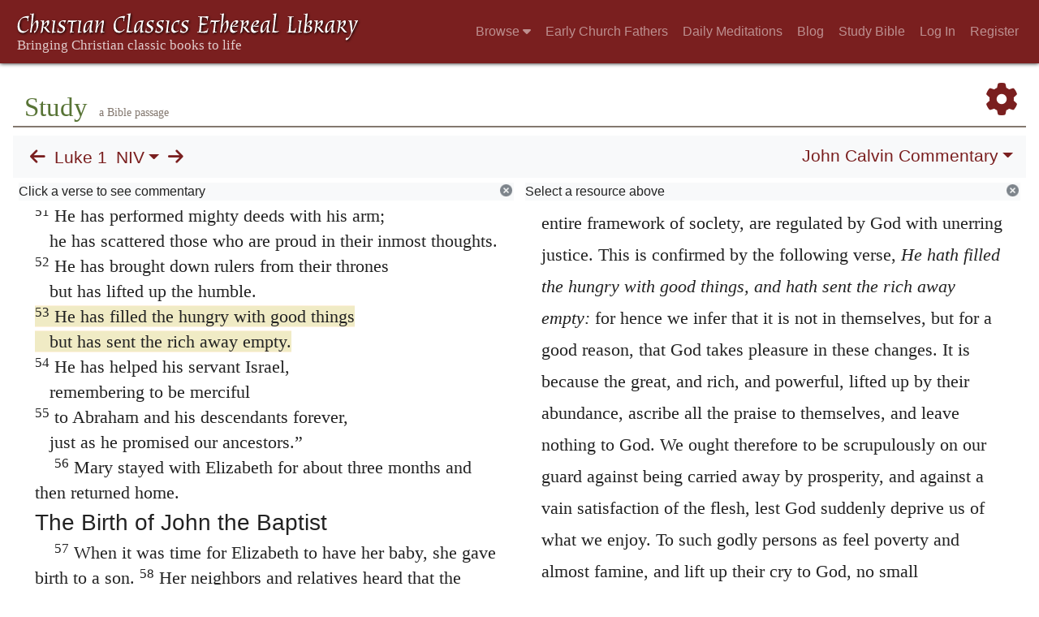

--- FILE ---
content_type: text/html; charset=UTF-8
request_url: https://www.ccel.org/study/Luke_1:53
body_size: 14502
content:
<!DOCTYPE html PUBLIC "-//W3C//DTD XHTML+RDFa 1.1//EN"
    "http://www.w3.org/MarkUp/DTD/xhtml-rdfa-2.dtd">
<html xmlns=   "http://www.w3.org/1999/xhtml"
      lang=    "en"
      xml:lang="en"
      xmlns:dc="http://purl.org/dc/terms/">
    <head>
        <meta http-equiv="Content-Type" content="text/html; charset=utf-8" />
        <meta name='uid'       value='0' />
        <meta name='uname'     value='[not logged in]' />
        <meta name='umail'     value='[none]' />
        <meta name='isAdmin'   value='0' />
        <meta name='debug'     value='0' />
        <meta name="csrf-token" content="CJ8XFtb3HBciQEI58hY2xuwGTWoQDM6puUzNuOdD" />
        <meta name="pageType"  value='' />
                
        <title>
           World Wide Study Bible Luke 1 -
        Christian Classics Ethereal Library
</title>


<meta charset="UTF-8" />
<meta http-equiv="content-type"
    content="application/xhtml+xml; charset=utf-8" />

<meta name="viewport" content="width=device-width, initial-scale=1.0" />

<link rel="search" type="application/opensearchdescription+xml"
    title="CCEL" href="/ccelsearch.xml" />

<link rel="shortcut icon" type="image/x-icon"
    href="/img/favicon.ico" />
<link rel="apple-touch-icon"
    href="https://ccel.org/img/apple-touch-icon.png" />
<link rel="apple-touch-icon" sizes="114x114"
    href="https://ccel.org/img/apple-touch-icon@2x.png" />
<link rel="apple-touch-icon" sizes="72x72"
    href="https://ccel.org/img/apple-touch-icon_ipad.png" />
<link rel="apple-touch-icon" sizes="144x144"
    href="https://ccel.org/img/apple-touch-icon_ipad@2x.png" />




<link rel="stylesheet" type="text/css" 
    href="https://ccel.org/css/wwsb-two-columns.css" />

<link rel="stylesheet" type="text/css" 
    href="https://ccel.org/css/wwsb.css" />

<link rel="stylesheet" type="text/css" 
    href="https://ccel.org/css/scripverse.css" />

<link rel="stylesheet" type="text/css" 
    href="https://ccel.org/css/superfish-wwsb.css" />

<link rel="stylesheet" type="text/css" 
    href="https://ccel.org/css/popup.css" />

<link rel="stylesheet" type="text/css" 
    href="https://maxcdn.bootstrapcdn.com/bootstrap/4.3.1/css/bootstrap.min.css" id="bootstrap_css"/>

<link rel="stylesheet" type="text/css" 
    href="https://cdn.jsdelivr.net/gh/gitbrent/bootstrap4-toggle@3.4.0/css/bootstrap4-toggle.min.css" />

<link rel="stylesheet" type="text/css" 
    href="https://ccel.org/css/chartist.css" />

<link rel="stylesheet" type="text/css" 
    href="https://ccel.org/css/style.css" />

<link rel="stylesheet" type="text/css" 
    href="https://ccel.org/css/books.css" />

<link rel="stylesheet" type="text/css" 
    href="https://ccel.org/css/responsive.css" />

<link rel="stylesheet" type="text/css" 
    href="https://ccel.org/css/layout.css" />

<link rel="stylesheet" type="text/css" 
    href="https://ccel.org/css/layout-popup.css" />

<link rel="stylesheet" type="text/css" 
    href="https://ccel.org/css/home.css" />

<link rel="stylesheet" type="text/css" 
    href="https://ccel.org/css/page-front.css" />

<link rel="stylesheet" type="text/css" 
    href="https://ccel.org/css/readmore.css" />

<link rel="stylesheet" type="text/css" 
    href="https://staticccel.org/fa/v6/css/all.css" />

<link rel="stylesheet" type="text/css" 
    href="https://ccel.org/css/mainMenuBar.css" />

<link rel="stylesheet" type="text/css" media="only print"
    href="https://ccel.org/css/print.css" />


<script type="text/javascript">
	// UserUtils::makeJSPrefs()
	preferences = {};  // User preferences

</script>

<!-- IMMEDIATE -->

<script type="text/javascript"
	src="https://ccel.org/js/libraries/jquery-versions/jquery-2.2.4.js"></script>
<!-- IMMEDIATE -->

<script type="text/javascript"
	src="https://ccel.org/js/libraries/jquery-mobile/jquery-mobile-configuration.js"></script>
<!-- IMMEDIATE -->

<script type="text/javascript"
	src="https://ccel.org/js/libraries/jquery-mobile/jquery.mobile-1.4.5.js"></script>
<!-- IMMEDIATE -->

<script type="text/javascript"
	src="https://ccel.org/js/libraries/jquery-ui/jquery-ui.js"></script>

<!-- ccel_issue_js(), 31 items. -->

<script type="text/javascript"
	src="https://cdnjs.cloudflare.com/ajax/libs/popper.js/1.14.7/umd/popper.min.js"></script>


<script type="text/javascript"
	src="https://ccel.org/js/parallax/parallax.js"></script>


<script type="text/javascript">
// ccelmodWWSBJSInit(): state info
	var leftVersion      = [
    3,
    "NIV",
    "KJV",
    "NIV"
];
	var rightVersion     = [
    3,
    "NIV",
    "KJV",
    "NIV"
];
	var activeCommentary = "1";
	var search           = "";
	var default_book     = "Matt";
	var menuBk           = "Luke";
	var menuCh           = 1;
	var book             = "Luke";
	var fromC            = 1;
	var fromV            = 0;
	var toC              = 1;
	var toV              = 999;
	var activeTab        = "commentary";
	var ccel_author      = "bible";
	var ccel_book        = "[3,\"NIV\",\"KJV\",\"NIV\"]";
	var ccel_section     = "\"Luke.1\"";
	var versions         = {
    "ASV": "American Standard Version",
    "DARBY": "Darby Translation",
    "KJV": "King James Version",
    "NIV": "New International Version",
    "WEB": "World English Bible",
    "YLT": "Young's Literal Translation",
    "HEOT": "Holy Bible: Hebrew Old Testament",
    "SBLGNT": "SBL Greek New Testament",
    "FRDARB": "French Darby Translation"
};
	var shortVersions    = [
    "KJV",
    "NIV",
    "HEOT",
    "SBLGNT"
];
	var version_locations = {
    "ASV": {
        "hasOT": true,
        "hasAP": false,
        "hasNT": true,
        "abbr": "ASV"
    },
    "DARBY": {
        "hasOT": true,
        "hasAP": false,
        "hasNT": true,
        "abbr": "DARBY"
    },
    "KJV": {
        "hasOT": true,
        "hasAP": true,
        "hasNT": true,
        "abbr": "KJV"
    },
    "NIV": {
        "hasOT": true,
        "hasAP": false,
        "hasNT": true,
        "abbr": "NIV"
    },
    "WEB": {
        "hasOT": true,
        "hasAP": false,
        "hasNT": true,
        "abbr": "WEB"
    },
    "YLT": {
        "hasOT": true,
        "hasAP": false,
        "hasNT": true,
        "abbr": "YLT"
    },
    "HEOT": {
        "hasOT": true,
        "hasAP": false,
        "hasNT": false,
        "abbr": "HEOT"
    },
    "SBLGNT": {
        "hasOT": false,
        "hasAP": false,
        "hasNT": true,
        "abbr": "SBLGNT"
    },
    "FRDARB": {
        "hasOT": true,
        "hasAP": false,
        "hasNT": true,
        "abbr": "FRDARB"
    }
};
	var commentaries     = {
    "1": "John Calvin",
    "2": "Matthew Henry",
    "3": "Matthew Henry (Concise)",
    "4": "Jamieson, Fausset, Brown"
};
	var resource_sort    = "author";
	var userText         = "false";
	// End ccelmodWWSBJSInit info

</script>


<script type="text/javascript"
	src="https://ccel.org/js/./FastClick.min.js"></script>


<script type="text/javascript"
	src="https://ccel.org/js/minify/popup.js"></script>


<script type="text/javascript"
	src="https://ccel.org/js/minify/toolbar.js"></script>


<script type="text/javascript"
	src="https://ccel.org/js/minify/wwsbBibleData.js"></script>


<script type="text/javascript"
	src="https://ccel.org/js/minify/wwsb.js"></script>


<script type="text/javascript"
	src="https://ccel.org/js/minify/ccel-book.js"></script>


<script type="text/javascript"
	src="https://ccel.org/js/minify/xlinker.js"></script>


<script type="text/javascript"
	src="https://ccel.org/js/libraries/jquery.localScroll-versions/jquery.localScroll-1.2.7/jquery.localscroll-min.js"></script>


<script type="text/javascript"
	src="https://ccel.org/js/libraries/jquery-ui-versions/jquery-ui-1.7.3/external/cookie/jquery.cookie.js"></script>


<script type="text/javascript"
	src="https://ccel.org/js/libraries/jquery-ui-versions/jquery-ui-1.7.3/ui/minified/ui.core.min.js"></script>


<script type="text/javascript"
	src="https://ccel.org/js/libraries/jquery-ui-versions/jquery-ui-1.7.3/ui/minified/ui.draggable.min.js"></script>


<script type="text/javascript"
	src="https://ccel.org/js/dru_themes_ccel2010/menu-width.js"></script>


<script type="text/javascript"
	src="https://ccel.org/js/dru_themes_ccel2010/jquery.xml_entities.js"></script>


<script type="text/javascript"
	src="https://maxcdn.bootstrapcdn.com/bootstrap/4.3.1/js/bootstrap.min.js"></script>


<script type="text/javascript"
	src="https://cdn.jsdelivr.net/gh/gitbrent/bootstrap4-toggle@3.4.0/js/bootstrap4-toggle.min.js"></script>


<script type="text/javascript">

          //console.log("setting jq144");
          jq144 = jQuery;
          // Setting the following breaks a lot....
          //jQuery.noConflict( true ); // Make jQuery stay out of global scope
          //$( function () { FastClick.attach(document.body) } );
        
</script>


<script type="text/javascript"
	src="https://ccel.org/js/minify/CCELStartup.js"></script>


<script type="text/javascript"
	src="https://ccel.org/js/minify/ccel-util.js"></script>


<script type="text/javascript"
	src="https://ccel.org/js/libraries/jquery.scrollTo/jquery.scrollTo-min.js"></script>


<script type="text/javascript"
	src="https://ccel.org/js/libraries/jquery.localScroll/jquery.localscroll-min.js"></script>


<script type="text/javascript"
	src="https://ccel.org/js/minify/ccel-book-shared.js"></script>


<script type="text/javascript"
	src="https://ccel.org/js/minify/home.js"></script>


<script type="text/javascript"
	src="https://ccel.org/js/minify/advanced_search.js"></script>


<script type="text/javascript"
	src="https://ccel.org/js/dev.js"></script>


<script type="text/javascript">
function initNote(t) { return true; }

</script>


<script type="text/javascript">
var annotate_url = 'https://ccel.org/annotate';
</script>


<script type="text/javascript"
	src="https://ccel.org/js/minify/drupalStuff.js"></script>


<script type="text/javascript"
	src="https://ccel.org/js/FastClick.min.js"></script>


<script src="https://www.google.com/recaptcha/api.js" async defer></script>

<script async src=
	"https://www.googletagmanager.com/gtag/js?id=UA-609536-1">
</script>
<!-- Global site tag (gtag.js) - Google Analytics -->
<script async src="https://www.googletagmanager.com/gtag/js?id=G-N8CECQX6CR"></script>
<script>
  window.dataLayer = window.dataLayer || [];
  function gtag(){dataLayer.push(arguments);}
  gtag('js', new Date());

  gtag('config', 'G-N8CECQX6CR');
</script>
<script>
	window.dataLayer = window.dataLayer || [];
	function gtag()
	{
		dataLayer.push( arguments );
	}
	gtag( 'js', new Date() );
	gtag( 'config', 'UA-609536-1' );
</script>
<script type="text/javascript">
    $(function()
    {
        if ($.fn.superfish !== undefined)
        {
            $('#nav-top > ul').superfish({ dropShadows: false });
            /* Disable the CSS :hover-based menu */
            $('body').removeClass('no-superfish');
        }

        
        /* unhide elements requiring JS to run. */
        $('.noscript-hide').removeClass('noscript-hide');
    });   
</script>

<script type="text/javascript">
    /*alert("Doing ajaxSetup: " +
            $('meta[name="csrf-token"]').attr('content')); */
    setTimeout( function() {
	        $.ajaxSetup({
	        headers: {
	            'X-CSRF-TOKEN': $('meta[name="csrf-token"]').attr('content')
	        }});
        }, 1000 );
</script>

    </head>

    <body class="	 body 
	notes-style-
" onload="javascript:CCELStartup();">
        <div id="fatness">
            <div id="main-content">
                                <nav class="mainMenuBar navbar navbar-expand-lg navbar-dark bg-ccel-red fixed-top hideOnLoad">
  <a class="navbar-brand" href="https://ccel.org">
    <img id="banner-site-name" src="https://ccel.org/img/logo.svg" alt="Christian Classics Ethereal Library"/>
  </a>
  <button class="navbar-toggler" type="button" data-toggle="collapse" data-target="#navbarsMain" aria-controls="navbarsMain" aria-expanded="false" aria-label="Toggle navigation">
    <span class="navbar-toggler-icon"></span>
  </button>

  <div class="collapse navbar-collapse" id="navbarsMain">
    <ul class="navbar-nav ml-auto d-inline-flex flex-wrap flex-row">
      <li class="nav-item dropdown active">
        <button class="btn btn-sm caret-off dropdown-toggle pl-0 pr-0" type="button" data-toggle="collapse"
            data-target="#dd_browse" aria-haspopup="true" aria-expanded="false">
          <a class="nav-link prevent-default" href="#">Browse <i class="fas fa-caret-down"></i></a>
        </button>
        <div id="dd_browse" class="dropdown-menu click-collapse collapse position-absolute bg-secondary">
          <a class='dropdown-item' href="/index/title/A">Titles</a>
<a class='dropdown-item' href="/index/author/A">Authors</a>
<a class='dropdown-item' href="/index/language">Language</a>
<a class='dropdown-item' href="/index/genre">Genre</a>
<a class='dropdown-item' href="/index/topic">Topic</a>
<a class='dropdown-item' href="/index/format">Format</a>
        </div>
      </li>
      <li class="nav-item dropdown active">
        <button class="btn btn-sm pl-0 pr-0" type="button">
          <a class="nav-link" href="/fathers">Early Church Fathers</a>
        </button>
      </li>
      <li class="nav-item dropdown active">
        <button class="btn btn-sm pl-0 pr-0" type="button">
          <a class="nav-link" href="/meditate">Daily Meditations</a>
        </button>
      </li>
      <li class="nav-item dropdown active">
        <button class="btn btn-sm pl-0 pr-0" type="button">
          <a class="nav-link" href="https://life.ccel.org">Blog</a>
        </button>
      </li>
      <li class="nav-item dropdown active">
        <button class="btn btn-sm pl-0 pr-0" type="button">
          <a class="nav-link" href="/study">Study Bible</a>
        </button>
      </li>
          <li class="nav-item"><button class="btn btn-sm pl-0 pr-0"><a class="nav-link" href="/login">Log In</a></button></li>
      <li class="nav-item"><button class="btn btn-sm pl-0 pr-0"><a class="nav-link" href="/register">Register</a></button></li>
        </ul>
  </div>
</nav>
                                        <div><p class="shrinkOnLoad mb-4 pb-5">&nbsp;</p></div>
                                                    <div id="main" role="main" class="container pl-3 pr-3">
                    
                    <div id="content">
                        
                        
                        
                            <div class="landingpage-heading landingpage-study">
        <h1 class="landingpage-title hideOnLoad">Study</h1>
                    <p class="landingpage-quip hideOnLoad"> a Bible passage</p>
                <a id="wwsb-pref" title="Preferences" href="#"
            onclick="javascript:return false;"
            class="wwsb-menu-activator wwsb-menu-activator-alignleft">
            <span class="fas fa-cog"></span>
        </a>
    </div>

    <div id="content-blocks">
        <nav id="studyControls" class="navbar navbar-expand-lg navbar-light bg-light">
                            <td>
                                    <div id="StudyNavBarMain"
     class="nav scripture-top controllinks clear-block">

    <a id="previous" href="https://ccel.org/study/Mark_16?width2=-1"
        class="scripRef controllink">
        <span class="fas fa-arrow-left"></span>
    </a>

    <div id="wwsb-scripture-passage">
        <a href="#" data-toggle="popover" data-html="true" data-placement="bottom"
            title=""
            data-content='<div id="menu-passage">
    <div class="d-flex flex-row">
        <a id="menu-passage-previous" class="mobarrow" href="https://ccel.org/study/Mark_16?width2=-1">
            <span class="fas fa-arrow-left"></span>
        </a>
        <div>
            <li class="nav-link dropdown p-0"  id="menu-passage"><a id="menu_menu-passage" class="nav-link dropdown-toggle p-0" href="#" data-toggle="dropdown" data-flip="false"><span id="current-book">Luke</span></a><ul class="dropdown-menu bg-secondary"><li class="nav-link dropdown-item dropdown-submenu"><a class="dropdown-toggle text-light" data-toggle="dropdown" data-flip="false" href="#">Old Testament</a><ul id="dd_submenu_OTBooksInfo" class="dropdown-menu bg-secondary"><li class="nav-link dropdown-item"><a class="text-light" href="#"  onclick="bookSelect(&amp;quot;Gen&amp;quot;)">Genesis</a></li><li class="nav-link dropdown-item"><a class="text-light" href="#"  onclick="bookSelect(&amp;quot;Exod&amp;quot;)">Exodus</a></li><li class="nav-link dropdown-item"><a class="text-light" href="#"  onclick="bookSelect(&amp;quot;Lev&amp;quot;)">Leviticus</a></li><li class="nav-link dropdown-item"><a class="text-light" href="#"  onclick="bookSelect(&amp;quot;Num&amp;quot;)">Numbers</a></li><li class="nav-link dropdown-item"><a class="text-light" href="#"  onclick="bookSelect(&amp;quot;Deut&amp;quot;)">Deuteronomy</a></li><li class="nav-link dropdown-item"><a class="text-light" href="#"  onclick="bookSelect(&amp;quot;Josh&amp;quot;)">Joshua</a></li><li class="nav-link dropdown-item"><a class="text-light" href="#"  onclick="bookSelect(&amp;quot;Judg&amp;quot;)">Judges</a></li><li class="nav-link dropdown-item"><a class="text-light" href="#"  onclick="bookSelect(&amp;quot;Ruth&amp;quot;)">Ruth</a></li><li class="nav-link dropdown-item"><a class="text-light" href="#"  onclick="bookSelect(&amp;quot;1Sam&amp;quot;)">1 Samuel</a></li><li class="nav-link dropdown-item"><a class="text-light" href="#"  onclick="bookSelect(&amp;quot;2Sam&amp;quot;)">2 Samuel</a></li><li class="nav-link dropdown-item"><a class="text-light" href="#"  onclick="bookSelect(&amp;quot;1Kgs&amp;quot;)">1 Kings</a></li><li class="nav-link dropdown-item"><a class="text-light" href="#"  onclick="bookSelect(&amp;quot;2Kgs&amp;quot;)">2 Kings</a></li><li class="nav-link dropdown-item"><a class="text-light" href="#"  onclick="bookSelect(&amp;quot;1Chr&amp;quot;)">1 Chronicles</a></li><li class="nav-link dropdown-item"><a class="text-light" href="#"  onclick="bookSelect(&amp;quot;2Chr&amp;quot;)">2 Chronicles</a></li><li class="nav-link dropdown-item"><a class="text-light" href="#"  onclick="bookSelect(&amp;quot;Ezra&amp;quot;)">Ezra</a></li><li class="nav-link dropdown-item"><a class="text-light" href="#"  onclick="bookSelect(&amp;quot;Neh&amp;quot;)">Nehemiah</a></li><li class="nav-link dropdown-item"><a class="text-light" href="#"  onclick="bookSelect(&amp;quot;Esth&amp;quot;)">Esther</a></li><li class="nav-link dropdown-item"><a class="text-light" href="#"  onclick="bookSelect(&amp;quot;Job&amp;quot;)">Job</a></li><li class="nav-link dropdown-item"><a class="text-light" href="#"  onclick="bookSelect(&amp;quot;Ps&amp;quot;)">Psalms</a></li><li class="nav-link dropdown-item"><a class="text-light" href="#"  onclick="bookSelect(&amp;quot;Prov&amp;quot;)">Proverbs</a></li><li class="nav-link dropdown-item"><a class="text-light" href="#"  onclick="bookSelect(&amp;quot;Eccl&amp;quot;)">Ecclesiastes</a></li><li class="nav-link dropdown-item"><a class="text-light" href="#"  onclick="bookSelect(&amp;quot;Song&amp;quot;)">Song of Solomon</a></li><li class="nav-link dropdown-item"><a class="text-light" href="#"  onclick="bookSelect(&amp;quot;Isa&amp;quot;)">Isaiah</a></li><li class="nav-link dropdown-item"><a class="text-light" href="#"  onclick="bookSelect(&amp;quot;Jer&amp;quot;)">Jeremiah</a></li><li class="nav-link dropdown-item"><a class="text-light" href="#"  onclick="bookSelect(&amp;quot;Lam&amp;quot;)">Lamentations</a></li><li class="nav-link dropdown-item"><a class="text-light" href="#"  onclick="bookSelect(&amp;quot;Ezek&amp;quot;)">Ezekiel</a></li><li class="nav-link dropdown-item"><a class="text-light" href="#"  onclick="bookSelect(&amp;quot;Dan&amp;quot;)">Daniel</a></li><li class="nav-link dropdown-item"><a class="text-light" href="#"  onclick="bookSelect(&amp;quot;Hos&amp;quot;)">Hosea</a></li><li class="nav-link dropdown-item"><a class="text-light" href="#"  onclick="bookSelect(&amp;quot;Joel&amp;quot;)">Joel</a></li><li class="nav-link dropdown-item"><a class="text-light" href="#"  onclick="bookSelect(&amp;quot;Amos&amp;quot;)">Amos</a></li><li class="nav-link dropdown-item"><a class="text-light" href="#"  onclick="bookSelect(&amp;quot;Obad&amp;quot;)">Obadiah</a></li><li class="nav-link dropdown-item"><a class="text-light" href="#"  onclick="bookSelect(&amp;quot;Jonah&amp;quot;)">Jonah</a></li><li class="nav-link dropdown-item"><a class="text-light" href="#"  onclick="bookSelect(&amp;quot;Mic&amp;quot;)">Micah</a></li><li class="nav-link dropdown-item"><a class="text-light" href="#"  onclick="bookSelect(&amp;quot;Nah&amp;quot;)">Nahum</a></li><li class="nav-link dropdown-item"><a class="text-light" href="#"  onclick="bookSelect(&amp;quot;Hab&amp;quot;)">Habakkuk</a></li><li class="nav-link dropdown-item"><a class="text-light" href="#"  onclick="bookSelect(&amp;quot;Zeph&amp;quot;)">Zephaniah</a></li><li class="nav-link dropdown-item"><a class="text-light" href="#"  onclick="bookSelect(&amp;quot;Hag&amp;quot;)">Haggai</a></li><li class="nav-link dropdown-item"><a class="text-light" href="#"  onclick="bookSelect(&amp;quot;Zech&amp;quot;)">Zechariah</a></li><li class="nav-link dropdown-item"><a class="text-light" href="#"  onclick="bookSelect(&amp;quot;Mal&amp;quot;)">Malachi</a></li></ul></li><li class="nav-link dropdown-item dropdown-submenu"><a class="dropdown-toggle text-light" data-toggle="dropdown" data-flip="false" href="#">Apocrypha</a><ul id="dd_submenu_APBooksInfo" class="dropdown-menu bg-secondary"><li class="nav-link dropdown-item"><a class="text-light" href="#"  onclick="bookSelect(&amp;quot;Tob&amp;quot;)">Tobit</a></li><li class="nav-link dropdown-item"><a class="text-light" href="#"  onclick="bookSelect(&amp;quot;Jdt&amp;quot;)">Judith</a></li><li class="nav-link dropdown-item"><a class="text-light" href="#"  onclick="bookSelect(&amp;quot;AddEsth&amp;quot;)">Additions to Esther</a></li><li class="nav-link dropdown-item"><a class="text-light" href="#"  onclick="bookSelect(&amp;quot;Wis&amp;quot;)">Wisdom of Solomon</a></li><li class="nav-link dropdown-item"><a class="text-light" href="#"  onclick="bookSelect(&amp;quot;Bar&amp;quot;)">Baruch</a></li><li class="nav-link dropdown-item"><a class="text-light" href="#"  onclick="bookSelect(&amp;quot;EpJer&amp;quot;)">Letter of Jeremiah</a></li><li class="nav-link dropdown-item"><a class="text-light" href="#"  onclick="bookSelect(&amp;quot;PrAzar&amp;quot;)">Prayer of Azariah</a></li><li class="nav-link dropdown-item"><a class="text-light" href="#"  onclick="bookSelect(&amp;quot;Sus&amp;quot;)">Susanna</a></li><li class="nav-link dropdown-item"><a class="text-light" href="#"  onclick="bookSelect(&amp;quot;Bel&amp;quot;)">Bel and the Dragon</a></li><li class="nav-link dropdown-item"><a class="text-light" href="#"  onclick="bookSelect(&amp;quot;1Macc&amp;quot;)">1 Maccabees</a></li><li class="nav-link dropdown-item"><a class="text-light" href="#"  onclick="bookSelect(&amp;quot;2Macc&amp;quot;)">2 Maccabees</a></li><li class="nav-link dropdown-item"><a class="text-light" href="#"  onclick="bookSelect(&amp;quot;1Esd&amp;quot;)">1 Esdras</a></li><li class="nav-link dropdown-item"><a class="text-light" href="#"  onclick="bookSelect(&amp;quot;PrMan&amp;quot;)">Prayer of Manasseh</a></li><li class="nav-link dropdown-item"><a class="text-light" href="#"  onclick="bookSelect(&amp;quot;2Esd&amp;quot;)">2 Esdras</a></li><li class="nav-link dropdown-item"><a class="text-light" href="#"  onclick="bookSelect(&amp;quot;3Macc&amp;quot;)">3 Maccabees</a></li><li class="nav-link dropdown-item"><a class="text-light" href="#"  onclick="bookSelect(&amp;quot;4Macc&amp;quot;)">4 Maccabees</a></li><li class="nav-link dropdown-item"><a class="text-light" href="#"  onclick="bookSelect(&amp;quot;Ps151&amp;quot;)">Psalm 151</a></li><li class="nav-link dropdown-item"><a class="text-light" href="#"  onclick="bookSelect(&amp;quot;Sir&amp;quot;)">Sirach</a></li></ul></li><li class="nav-link dropdown-item dropdown-submenu"><a class="dropdown-toggle text-light" data-toggle="dropdown" data-flip="false" href="#">New Testament</a><ul id="dd_submenu_NTBooksInfo" class="dropdown-menu bg-secondary"><li class="nav-link dropdown-item"><a class="text-light" href="#"  onclick="bookSelect(&amp;quot;Matt&amp;quot;)">Matthew</a></li><li class="nav-link dropdown-item"><a class="text-light" href="#"  onclick="bookSelect(&amp;quot;Mark&amp;quot;)">Mark</a></li><li class="nav-link dropdown-item"><a class="text-light" href="#"  onclick="bookSelect(&amp;quot;Luke&amp;quot;)">Luke</a></li><li class="nav-link dropdown-item"><a class="text-light" href="#"  onclick="bookSelect(&amp;quot;John&amp;quot;)">John</a></li><li class="nav-link dropdown-item"><a class="text-light" href="#"  onclick="bookSelect(&amp;quot;Acts&amp;quot;)">Acts</a></li><li class="nav-link dropdown-item"><a class="text-light" href="#"  onclick="bookSelect(&amp;quot;Rom&amp;quot;)">Romans</a></li><li class="nav-link dropdown-item"><a class="text-light" href="#"  onclick="bookSelect(&amp;quot;1Cor&amp;quot;)">1 Corinthians</a></li><li class="nav-link dropdown-item"><a class="text-light" href="#"  onclick="bookSelect(&amp;quot;2Cor&amp;quot;)">2 Corinthians</a></li><li class="nav-link dropdown-item"><a class="text-light" href="#"  onclick="bookSelect(&amp;quot;Gal&amp;quot;)">Galatians</a></li><li class="nav-link dropdown-item"><a class="text-light" href="#"  onclick="bookSelect(&amp;quot;Eph&amp;quot;)">Ephesians</a></li><li class="nav-link dropdown-item"><a class="text-light" href="#"  onclick="bookSelect(&amp;quot;Phil&amp;quot;)">Philippians</a></li><li class="nav-link dropdown-item"><a class="text-light" href="#"  onclick="bookSelect(&amp;quot;Col&amp;quot;)">Colossians</a></li><li class="nav-link dropdown-item"><a class="text-light" href="#"  onclick="bookSelect(&amp;quot;1Thess&amp;quot;)">1 Thessalonians</a></li><li class="nav-link dropdown-item"><a class="text-light" href="#"  onclick="bookSelect(&amp;quot;2Thess&amp;quot;)">2 Thessalonians</a></li><li class="nav-link dropdown-item"><a class="text-light" href="#"  onclick="bookSelect(&amp;quot;1Tim&amp;quot;)">1 Timothy</a></li><li class="nav-link dropdown-item"><a class="text-light" href="#"  onclick="bookSelect(&amp;quot;2Tim&amp;quot;)">2 Timothy</a></li><li class="nav-link dropdown-item"><a class="text-light" href="#"  onclick="bookSelect(&amp;quot;Titus&amp;quot;)">Titus</a></li><li class="nav-link dropdown-item"><a class="text-light" href="#"  onclick="bookSelect(&amp;quot;Phlm&amp;quot;)">Philemon</a></li><li class="nav-link dropdown-item"><a class="text-light" href="#"  onclick="bookSelect(&amp;quot;Heb&amp;quot;)">Hebrews</a></li><li class="nav-link dropdown-item"><a class="text-light" href="#"  onclick="bookSelect(&amp;quot;Jas&amp;quot;)">James</a></li><li class="nav-link dropdown-item"><a class="text-light" href="#"  onclick="bookSelect(&amp;quot;1Pet&amp;quot;)">1 Peter</a></li><li class="nav-link dropdown-item"><a class="text-light" href="#"  onclick="bookSelect(&amp;quot;2Pet&amp;quot;)">2 Peter</a></li><li class="nav-link dropdown-item"><a class="text-light" href="#"  onclick="bookSelect(&amp;quot;1John&amp;quot;)">1 John</a></li><li class="nav-link dropdown-item"><a class="text-light" href="#"  onclick="bookSelect(&amp;quot;2John&amp;quot;)">2 John</a></li><li class="nav-link dropdown-item"><a class="text-light" href="#"  onclick="bookSelect(&amp;quot;Jude&amp;quot;)">Jude</a></li><li class="nav-link dropdown-item"><a class="text-light" href="#"  onclick="bookSelect(&amp;quot;3John&amp;quot;)">3 John</a></li><li class="nav-link dropdown-item"><a class="text-light" href="#"  onclick="bookSelect(&amp;quot;Rev&amp;quot;)">Revelation</a></li></ul></li></ul></li>
            <li class="nav-link dropdown p-0"  id="menu-chapter"><a id="menu_menu-chapter" class="nav-link dropdown-toggle p-0" href="#" data-toggle="dropdown" data-flip="false">Chapter of book</a><ul class="dropdown-menu bg-secondary"></ul></li>
            <div class="d-flex flex-row">
                <div class="col-3">
                    <button type="button" class="btn btn-secondary" id="gobutton">
                        Go
                    </ul>
                </div>
                <div id="passage-chooser-input-wrapper" class="col-9">
                    <input type="text" id="passage-chooser-input" class="form-control">
                </div>
                <div id="passage-chooser-dosearch" style="display: none;">
                    <a href="#" id="passage-chooser-dosearch-link">
                        Search for <span id="passage-chooser-dosearch-text"></span>
                    </a>
                </div>
            </div>
        </div>
        <a id="menu-passage-next" class="mobarrow" href="https://ccel.org/study/Luke_2?width2=-1">
            <span class="fas fa-arrow-right"></span>
        </a>
    </div>
</div>'>
            Luke 1
        </a>
    </div>

    <li class="nav-link dropdown p-0"  id="wwsb-scripture-version-menu" onclick="{}"><a id="menu_wwsb-scripture-version-menu" class="nav-link dropdown-toggle p-0" href="#" data-toggle="dropdown" data-flip="false">NIV</a><ul class="dropdown-menu bg-secondary"><li class="nav-link dropdown-item"><a class="text-light" href="#"  onclick="showVersionleft('ASV')">American Standard</a></li><li class="nav-link dropdown-item"><a class="text-light" href="#"  onclick="showVersionleft('DARBY')">Darby</a></li><li class="nav-link dropdown-item"><a class="text-light" href="#"  onclick="showVersionleft('KJV')">King James</a></li><li class="nav-link dropdown-item"><a class="text-light" href="#"  onclick="showVersionleft('NIV')">New International</a></li><li class="nav-link dropdown-item"><a class="text-light" href="#"  onclick="showVersionleft('WEB')">World English Bible</a></li><li class="nav-link dropdown-item"><a class="text-light" href="#"  onclick="showVersionleft('YLT')">Young's Literal</a></li><li class="nav-link dropdown-item"><a class="text-light" href="#"  onclick="showVersionleft('HEOT')">Hebrew Old Testament</a></li><li class="nav-link dropdown-item"><a class="text-light" href="#"  onclick="showVersionleft('SBLGNT')">SBL Greek New Testament</a></li><li class="nav-link dropdown-item"><a class="text-light" href="#"  onclick="showVersionleft('FRDARB')">French Darby</a></li></ul></li>

    <a  id="next" href="https://ccel.org/study/Luke_2?width2=-1"
        class="scripRef controllink">
        <span class="fas fa-arrow-right"></span>
    </a>
</div>


                                </td>
                            <td>
                                    <div class="right-top controllinks clear-block d-flex flex-wrap justify-content-between">
    <li class="nav-link dropdown p-0"  id="wwsb-right-title-menu"><a id="menu_wwsb-right-title-menu" class="nav-link dropdown-toggle p-0" href="#" data-toggle="dropdown" data-flip="false">John Calvin Commentary</a><ul class="dropdown-menu dropdown-menu-right bg-secondary"><li class="nav-link dropdown-item dropdown-submenu"><a class="dropdown-toggle text-light" data-toggle="dropdown" data-flip="false" href="#">Commentaries</a><ul id="dd_submenu_rightCommentary" class="dropdown-menu bg-secondary"><li class="nav-link dropdown-item"><a class="text-light" href="#"  onclick="showCommentary(&quot;1&quot;)">John Calvin</a></li><li class="nav-link dropdown-item"><a class="text-light" href="#"  onclick="showCommentary(&quot;2&quot;)">Matthew Henry</a></li><li class="nav-link dropdown-item"><a class="text-light" href="#"  onclick="showCommentary(&quot;3&quot;)">Matthew Henry (Concise)</a></li><li class="nav-link dropdown-item"><a class="text-light" href="#"  onclick="showCommentary(&quot;4&quot;)">Jamieson, Fausset, Brown</a></li></ul></li><li class="nav-link dropdown-item"><a class="text-light" href="#"  onclick="showTab(&quot;sermon&quot;)">Sermons and Meditations</a></li><li class="nav-link dropdown-item"><a class="text-light" href="#"  onclick="showTab(&quot;hymn&quot;)">Hymns</a></li><li class="nav-link dropdown-item"><a class="text-light" href="#"  onclick="showTab(&quot;reference&quot;)">References</a></li><li class="nav-link dropdown-item dropdown-submenu"><a class="dropdown-toggle text-light" data-toggle="dropdown" data-flip="false" href="#">Other Scripture Versions</a><ul id="dd_submenu_versionMenu" class="dropdown-menu bg-secondary"><li class="nav-link dropdown-item"><a class="text-light" href="#"  onclick="showVersionRight('ASV')">American Standard</a></li><li class="nav-link dropdown-item"><a class="text-light" href="#"  onclick="showVersionRight('DARBY')">Darby</a></li><li class="nav-link dropdown-item"><a class="text-light" href="#"  onclick="showVersionRight('KJV')">King James</a></li><li class="nav-link dropdown-item"><a class="text-light" href="#"  onclick="showVersionRight('NIV')">New International</a></li><li class="nav-link dropdown-item"><a class="text-light" href="#"  onclick="showVersionRight('WEB')">World English Bible</a></li><li class="nav-link dropdown-item"><a class="text-light" href="#"  onclick="showVersionRight('YLT')">Young's Literal</a></li><li class="nav-link dropdown-item"><a class="text-light" href="#"  onclick="showVersionRight('HEOT')">Hebrew Old Testament</a></li><li class="nav-link dropdown-item"><a class="text-light" href="#"  onclick="showVersionRight('SBLGNT')">SBL Greek New Testament</a></li><li class="nav-link dropdown-item"><a class="text-light" href="#"  onclick="showVersionRight('FRDARB')">French Darby</a></li></ul></li><li class="nav-link dropdown-item"><a class="text-light" href="#" ><div id="wwsb-search-pref-div" class="top-item">
    <div id="search-div" class="searchbox-wrapper">
        <input id="search-input" value=""
            title="Search for a passage, phrase, or term"
            class="searchbox" placeholder="Search Bible…"
            style="color: gray;">
        <button class="searchicon" id="wwsb-search-image" type="button">
            <span class="fas fa-search"></span>
        </button>
    </div>
</div></a></li></ul></li>
</div>

                                </td>
                    </nav>
        <table class="wwsb-panel-wrapper">

        <tbody>
            <tr id="studyWarnings">
                            <td>
                                    <div class="wwsb-hint bg-light" id="left-hint">
                        Click a verse to see commentary
                        <img src="https://staticccel.org/pix/close.png" />
                    </div>
                                </td>
                            <td>
                                    <div class="wwsb-hint bg-light" id="right-hint">
                        Select a resource above
                        <img src="https://staticccel.org/pix/close.png" />
                    </div>
                                </td>
                        </tr>

            <tr id="studyContent">
                                    <td id="left-scripture-content" class="studyBibleTD">
                        <div id="theText" popup_version="NIV">
                                                            <div class="columnScroll">
                                    <div class="chapter">
  <div class="chapter">
  <h3 class='wwsb-verse v-1-0'>1. Birth of John the Baptist</h3>
  <span class="wwsb-verse v-1-1">
  <sup class="verse">1</sup> Many have undertaken to draw up an account of the things that have been fulfilled Or 
  <i>been surely believed</i> among us,</span> 
  <span class="wwsb-verse v-1-2">
  <sup class="verse">2</sup> just as they were handed down to us by those who from the first were eyewitnesses and servants of the word.</span> 
  <span class="wwsb-verse v-1-3">
  <sup class="verse">3</sup> With this in mind, since I myself have carefully investigated everything from the beginning, I too decided to write an orderly account for you, most excellent
  Theophilus,</span> 
  <span class="wwsb-verse v-1-4">
  <sup class="verse">4</sup> so that you may know the certainty of the things you have been taught.
  <br />
  <br /></span>
  <h3>
    <span class="wwsb-verse v-1-4">The Birth of John the Baptist Foretold</span>
  </h3>
  <p>
  <span class="wwsb-verse v-1-4">&nbsp;&nbsp;&nbsp;</span> 
  <span class="wwsb-verse v-1-5">
  <sup class="verse">5</sup> In the time of Herod king of Judea there was a priest named Zechariah, who belonged to the priestly division of Abijah; his wife Elizabeth was also a descendant of
  Aaron.</span> 
  <span class="wwsb-verse v-1-6">
  <sup class="verse">6</sup> Both of them were righteous in the sight of God, observing all the Lord’s commands and decrees blamelessly.</span> 
  <span class="wwsb-verse v-1-7">
  <sup class="verse">7</sup> But they were childless because Elizabeth was not able to conceive, and they were both very old.</span></p>
  <p>
  <span class="wwsb-verse v-1-7">&nbsp;&nbsp;&nbsp;</span> 
  <span class="wwsb-verse v-1-8">
  <sup class="verse">8</sup> Once when Zechariah’s division was on duty and he was serving as priest before God,</span> 
  <span class="wwsb-verse v-1-9">
  <sup class="verse">9</sup> he was chosen by lot, according to the custom of the priesthood, to go into the temple of the Lord and burn incense.</span> 
  <span class="wwsb-verse v-1-10">
  <sup class="verse">10</sup> And when the time for the burning of incense came, all the assembled worshipers were praying outside.</span></p>
  <p>
  <span class="wwsb-verse v-1-10">&nbsp;&nbsp;&nbsp;</span> 
  <span class="wwsb-verse v-1-11">
  <sup class="verse">11</sup> Then an angel of the Lord appeared to him, standing at the right side of the altar of incense.</span> 
  <span class="wwsb-verse v-1-12">
  <sup class="verse">12</sup> When Zechariah saw him, he was startled and was gripped with fear.</span> 
  <span class="wwsb-verse v-1-13">
  <sup class="verse">13</sup> But the angel said to him: “Do not be afraid, Zechariah; your prayer has been heard. Your wife Elizabeth will bear you a son, and you are to call him John.</span> 
  <span class="wwsb-verse v-1-14">
  <sup class="verse">14</sup> He will be a joy and delight to you, and many will rejoice because of his birth,</span> 
  <span class="wwsb-verse v-1-15">
  <sup class="verse">15</sup> for he will be great in the sight of the Lord. He is never to take wine or other fermented drink, and he will be filled with the Holy Spirit even before he is
  born.</span> 
  <span class="wwsb-verse v-1-16">
  <sup class="verse">16</sup> He will bring back many of the people of Israel to the Lord their God.</span> 
  <span class="wwsb-verse v-1-17">
  <sup class="verse">17</sup> And he will go on before the Lord, in the spirit and power of Elijah, to turn the hearts of the parents to their children and the disobedient to the wisdom of the
  righteous—to make ready a people prepared for the Lord.”</span></p>
  <p>
  <span class="wwsb-verse v-1-17">&nbsp;&nbsp;&nbsp;</span> 
  <span class="wwsb-verse v-1-18">
  <sup class="verse">18</sup> Zechariah asked the angel, “How can I be sure of this? I am an old man and my wife is well along in years.”</span></p>
  <p>
  <span class="wwsb-verse v-1-18">&nbsp;&nbsp;&nbsp;</span> 
  <span class="wwsb-verse v-1-19">
  <sup class="verse">19</sup> The angel said to him, “I am Gabriel. I stand in the presence of God, and I have been sent to speak to you and to tell you this good news.</span> 
  <span class="wwsb-verse v-1-20">
  <sup class="verse">20</sup> And now you will be silent and not able to speak until the day this happens, because you did not believe my words, which will come true at their appointed
  time.”</span></p>
  <p>
  <span class="wwsb-verse v-1-20">&nbsp;&nbsp;&nbsp;</span> 
  <span class="wwsb-verse v-1-21">
  <sup class="verse">21</sup> Meanwhile, the people were waiting for Zechariah and wondering why he stayed so long in the temple.</span> 
  <span class="wwsb-verse v-1-22">
  <sup class="verse">22</sup> When he came out, he could not speak to them. They realized he had seen a vision in the temple, for he kept making signs to them but remained unable to speak.</span></p>
  <p>
  <span class="wwsb-verse v-1-22">&nbsp;&nbsp;&nbsp;</span> 
  <span class="wwsb-verse v-1-23">
  <sup class="verse">23</sup> When his time of service was completed, he returned home.</span> 
  <span class="wwsb-verse v-1-24">
  <sup class="verse">24</sup> After this his wife Elizabeth became pregnant and for five months remained in seclusion.</span> 
  <span class="wwsb-verse v-1-25">
  <sup class="verse">25</sup> “The Lord has done this for me,” she said. “In these days he has shown his favor and taken away my disgrace among the people.”</span></p>
  <h3>
    <span class="wwsb-verse v-1-25">The Birth of Jesus Foretold</span>
  </h3>
  <p>
  <span class="wwsb-verse v-1-25">&nbsp;&nbsp;&nbsp;</span> 
  <span class="wwsb-verse v-1-26">
  <sup class="verse">26</sup> In the sixth month of Elizabeth’s pregnancy, God sent the angel Gabriel to Nazareth, a town in Galilee,</span> 
  <span class="wwsb-verse v-1-27">
  <sup class="verse">27</sup> to a virgin pledged to be married to a man named Joseph, a descendant of David. The virgin’s name was Mary.</span> 
  <span class="wwsb-verse v-1-28">
  <sup class="verse">28</sup> The angel went to her and said, “Greetings, you who are highly favored! The Lord is with you.”</span></p>
  <p>
  <span class="wwsb-verse v-1-28">&nbsp;&nbsp;&nbsp;</span> 
  <span class="wwsb-verse v-1-29">
  <sup class="verse">29</sup> Mary was greatly troubled at his words and wondered what kind of greeting this might be.</span> 
  <span class="wwsb-verse v-1-30">
  <sup class="verse">30</sup> But the angel said to her, “Do not be afraid, Mary; you have found favor with God.</span> 
  <span class="wwsb-verse v-1-31">
  <sup class="verse">31</sup> You will conceive and give birth to a son, and you are to call him Jesus.</span> 
  <span class="wwsb-verse v-1-32">
  <sup class="verse">32</sup> He will be great and will be called the Son of the Most High. The Lord God will give him the throne of his father David,</span> 
  <span class="wwsb-verse v-1-33">
  <sup class="verse">33</sup> and he will reign over Jacob’s descendants forever; his kingdom will never end.”</span></p>
  <p>
  <span class="wwsb-verse v-1-33">&nbsp;&nbsp;&nbsp;</span> 
  <span class="wwsb-verse v-1-34">
  <sup class="verse">34</sup> “How will this be,” Mary asked the angel, “since I am a virgin?”</span></p>
  <p>
  <span class="wwsb-verse v-1-34">&nbsp;&nbsp;&nbsp;</span> 
  <span class="wwsb-verse v-1-35">
  <sup class="verse">35</sup> The angel answered, “The Holy Spirit will come on you, and the power of the Most High will overshadow you. So the holy one to be born will be called Or 
  <i>So the child to be born will be called holy,</i> the Son of God.</span> 
  <span class="wwsb-verse v-1-36">
  <sup class="verse">36</sup> Even Elizabeth your relative is going to have a child in her old age, and she who was said to be unable to conceive is in her sixth month.</span> 
  <span class="wwsb-verse v-1-37">
  <sup class="verse">37</sup> For no word from God will ever fail.”</span></p>
  <p>
  <span class="wwsb-verse v-1-37">&nbsp;&nbsp;&nbsp;</span> 
  <span class="wwsb-verse v-1-38">
  <sup class="verse">38</sup> “I am the Lord’s servant,” Mary answered. “May your word to me be fulfilled.” Then the angel left her.</span></p>
  <h3>
    <span class="wwsb-verse v-1-38">Mary Visits Elizabeth</span>
  </h3>
  <p>
  <span class="wwsb-verse v-1-38">&nbsp;&nbsp;&nbsp;</span> 
  <span class="wwsb-verse v-1-39">
  <sup class="verse">39</sup> At that time Mary got ready and hurried to a town in the hill country of Judea,</span> 
  <span class="wwsb-verse v-1-40">
  <sup class="verse">40</sup> where she entered Zechariah’s home and greeted Elizabeth.</span> 
  <span class="wwsb-verse v-1-41">
  <sup class="verse">41</sup> When Elizabeth heard Mary’s greeting, the baby leaped in her womb, and Elizabeth was filled with the Holy Spirit.</span> 
  <span class="wwsb-verse v-1-42">
  <sup class="verse">42</sup> In a loud voice she exclaimed: “Blessed are you among women, and blessed is the child you will bear!</span> 
  <span class="wwsb-verse v-1-43">
  <sup class="verse">43</sup> But why am I so favored, that the mother of my Lord should come to me?</span> 
  <span class="wwsb-verse v-1-44">
  <sup class="verse">44</sup> As soon as the sound of your greeting reached my ears, the baby in my womb leaped for joy.</span> 
  <span class="wwsb-verse v-1-45">
  <sup class="verse">45</sup> Blessed is she who has believed that the Lord would fulfill his promises to her!”</span></p>
  <h3>
    <span class="wwsb-verse v-1-45">Mary’s Song</span>
  </h3>
  <p>
  <span class="wwsb-verse v-1-45">&nbsp;&nbsp;&nbsp;</span> 
  <span class="wwsb-verse v-1-46">
  <sup class="verse">46</sup> And Mary said:</span></p>
  <p>
  <span class="wwsb-verse v-1-46">&nbsp;&nbsp;&nbsp;“My soul glorifies the Lord
  <br />&nbsp;&nbsp;&nbsp;</span> 
  <span class="wwsb-verse v-1-47">
  <sup class="verse">47</sup> and my spirit rejoices in God my Savior,</span> 
  <span class="wwsb-verse v-1-48">
  <br />
  <sup class="verse">48</sup> for he has been mindful
  <br />&nbsp;&nbsp;&nbsp;of the humble state of his servant.
  <br />From now on all generations will call me blessed,
  <br />&nbsp;&nbsp;&nbsp;</span> 
  <span class="wwsb-verse v-1-49">
  <sup class="verse">49</sup> for the Mighty One has done great things for me—
  <br />&nbsp;&nbsp;&nbsp;holy is his name.</span> 
  <span class="wwsb-verse v-1-50">
  <br />
  <sup class="verse">50</sup> His mercy extends to those who fear him,
  <br />&nbsp;&nbsp;&nbsp;from generation to generation.</span> 
  <span class="wwsb-verse v-1-51">
  <br />
  <sup class="verse">51</sup> He has performed mighty deeds with his arm;
  <br />&nbsp;&nbsp;&nbsp;he has scattered those who are proud in their inmost thoughts.</span> 
  <span class="wwsb-verse v-1-52">
  <br />
  <sup class="verse">52</sup> He has brought down rulers from their thrones
  <br />&nbsp;&nbsp;&nbsp;but has lifted up the humble.</span> 
  <span class="active-verse wwsb-verse v-1-53">
  <br />
  <sup class="verse">53</sup> He has filled the hungry with good things
  <br />&nbsp;&nbsp;&nbsp;but has sent the rich away empty.</span> 
  <span class="wwsb-verse v-1-54">
  <br />
  <sup class="verse">54</sup> He has helped his servant Israel,
  <br />&nbsp;&nbsp;&nbsp;remembering to be merciful</span> 
  <span class="wwsb-verse v-1-55">
  <br />
  <sup class="verse">55</sup> to Abraham and his descendants forever,
  <br />&nbsp;&nbsp;&nbsp;just as he promised our ancestors.”</span></p>
  <p>
  <span class="wwsb-verse v-1-55">&nbsp;&nbsp;&nbsp;</span> 
  <span class="wwsb-verse v-1-56">
  <sup class="verse">56</sup> Mary stayed with Elizabeth for about three months and then returned home.</span></p>
  <h3>
    <span class="wwsb-verse v-1-56">The Birth of John the Baptist</span>
  </h3>
  <p>
  <span class="wwsb-verse v-1-56">&nbsp;&nbsp;&nbsp;</span> 
  <span class="wwsb-verse v-1-57">
  <sup class="verse">57</sup> When it was time for Elizabeth to have her baby, she gave birth to a son.</span> 
  <span class="wwsb-verse v-1-58">
  <sup class="verse">58</sup> Her neighbors and relatives heard that the Lord had shown her great mercy, and they shared her joy.</span></p>
  <p>
  <span class="wwsb-verse v-1-58">&nbsp;&nbsp;&nbsp;</span> 
  <span class="wwsb-verse v-1-59">
  <sup class="verse">59</sup> On the eighth day they came to circumcise the child, and they were going to name him after his father Zechariah,</span> 
  <span class="wwsb-verse v-1-60">
  <sup class="verse">60</sup> but his mother spoke up and said, “No! He is to be called John.”</span></p>
  <p>
  <span class="wwsb-verse v-1-60">&nbsp;&nbsp;&nbsp;</span> 
  <span class="wwsb-verse v-1-61">
  <sup class="verse">61</sup> They said to her, “There is no one among your relatives who has that name.”</span></p>
  <p>
  <span class="wwsb-verse v-1-61">&nbsp;&nbsp;&nbsp;</span> 
  <span class="wwsb-verse v-1-62">
  <sup class="verse">62</sup> Then they made signs to his father, to find out what he would like to name the child.</span> 
  <span class="wwsb-verse v-1-63">
  <sup class="verse">63</sup> He asked for a writing tablet, and to everyone’s astonishment he wrote, “His name is John.”</span> 
  <span class="wwsb-verse v-1-64">
  <sup class="verse">64</sup> Immediately his mouth was opened and his tongue set free, and he began to speak, praising God.</span> 
  <span class="wwsb-verse v-1-65">
  <sup class="verse">65</sup> All the neighbors were filled with awe, and throughout the hill country of Judea people were talking about all these things.</span> 
  <span class="wwsb-verse v-1-66">
  <sup class="verse">66</sup> Everyone who heard this wondered about it, asking, “What then is this child going to be?” For the Lord’s hand was with him.</span></p>
  <h3>
    <span class="wwsb-verse v-1-66">Zechariah’s Song</span>
  </h3>
  <p>
  <span class="wwsb-verse v-1-66">&nbsp;&nbsp;&nbsp;</span> 
  <span class="wwsb-verse v-1-67">
  <sup class="verse">67</sup> His father Zechariah was filled with the Holy Spirit and prophesied:</span></p>
  <p>
  <span class="wwsb-verse v-1-67">&nbsp;&nbsp;&nbsp;</span> 
  <span class="wwsb-verse v-1-68">
  <sup class="verse">68</sup> “Praise be to the Lord, the God of Israel,
  <br />&nbsp;&nbsp;&nbsp;because he has come to his people and redeemed them.</span> 
  <span class="wwsb-verse v-1-69">
  <br />
  <sup class="verse">69</sup> He has raised up a horn 
  <i>Horn</i> here symbolizes a strong king. of salvation for us
  <br />&nbsp;&nbsp;&nbsp;in the house of his servant David</span> 
  <span class="wwsb-verse v-1-70">
  <br />
  <sup class="verse">70</sup> (as he said through his holy prophets of long ago),</span> 
  <span class="wwsb-verse v-1-71">
  <br />
  <sup class="verse">71</sup> salvation from our enemies
  <br />&nbsp;&nbsp;&nbsp;and from the hand of all who hate us—</span> 
  <span class="wwsb-verse v-1-72">
  <br />
  <sup class="verse">72</sup> to show mercy to our ancestors
  <br />&nbsp;&nbsp;&nbsp;and to remember his holy covenant,
  <br />&nbsp;&nbsp;&nbsp;</span> 
  <span class="wwsb-verse v-1-73">
  <sup class="verse">73</sup> the oath he swore to our father Abraham:</span> 
  <span class="wwsb-verse v-1-74">
  <br />
  <sup class="verse">74</sup> to rescue us from the hand of our enemies,
  <br />&nbsp;&nbsp;&nbsp;and to enable us to serve him without fear
  <br />&nbsp;&nbsp;&nbsp;</span> 
  <span class="wwsb-verse v-1-75">
  <sup class="verse">75</sup> in holiness and righteousness before him all our days.</span></p>
  <p>
  <span class="wwsb-verse v-1-75">&nbsp;&nbsp;&nbsp;</span> 
  <span class="wwsb-verse v-1-76">
  <sup class="verse">76</sup> And you, my child, will be called a prophet of the Most High;
  <br />&nbsp;&nbsp;&nbsp;for you will go on before the Lord to prepare the way for him,</span> 
  <span class="wwsb-verse v-1-77">
  <br />
  <sup class="verse">77</sup> to give his people the knowledge of salvation
  <br />&nbsp;&nbsp;&nbsp;through the forgiveness of their sins,</span> 
  <span class="wwsb-verse v-1-78">
  <br />
  <sup class="verse">78</sup> because of the tender mercy of our God,
  <br />&nbsp;&nbsp;&nbsp;by which the rising sun will come to us from heaven</span> 
  <span class="wwsb-verse v-1-79">
  <br />
  <sup class="verse">79</sup> to shine on those living in darkness
  <br />&nbsp;&nbsp;&nbsp;and in the shadow of death,
  <br />to guide our feet into the path of peace.”</span></p>
  <p>
  <span class="wwsb-verse v-1-79">&nbsp;&nbsp;&nbsp;</span> 
  <span class="wwsb-verse v-1-80">
  <sup class="verse">80</sup> And the child grew and became strong in spirit Or 
  <i>in the Spirit</i>; and he lived in the wilderness until he appeared publicly to Israel.</span></p></div>
</div>
<hr />
<div class="copyright">THE HOLY BIBLE, NEW INTERNATIONAL VERSION®, NIV® Copyright © 1973, 1978, 1984, 2011 by Biblica, Inc.® Used by permission. All rights reserved worldwide.</div>
<span id="verseData" data-book="Luke" data-chapter="1" data-start="53" data-end="53"></span>
                                </div>
                                                    </div>
                    </td>
                                    <td id="wwsb-right-panel" class="studyCommentaryTD">
                        <div id="theText" popup_version="NIV">
                                                            <div class="columnScroll">
                                    <div class="book-content">

<p id="ix.x-p15"><b>52.</b> <i>He hath cast down the nobles</i> This translation has been adopted, for the sake of avoiding ambiguity: for though the Greek word <span lang="el" class="Greek" id="ix.x-p15.1">δυνάσται</span> is derived from <span lang="el" class="Greek" id="ix.x-p15.2">δύναμις</span><i>, power, </i>it denotes governors and eminent rulers.<sup class="Note"><a class="Note" name="fna_ix.x-p15.3" href="javascript:toggle('fnf_ix.x-p15.3');">58</a></sup><span class="mnote" id="fnf_ix.x-p15.3"><a class="Note" name="fnf_ix.x-p15.3"><sup class="NoteRef">58</sup></a>

<span class="Footnote">    “<span lang="fr" dir="ltr" id="ix.x-p16.1">Le mot Grec</span> (δυνάσται) <span lang="fr" dir="ltr" id="ix.x-p16.2">vient de Puissance, comme si on disoit, Les puissans: mais il signifie les gouverneurs et gras seigneurs</span>.” — “The Greek word
  comes from power, as if she had said, ‘The Mighty:' but it means governors and great lords.”</span>
 </span>
 Many persons think that <span lang="el" class="Greek" id="ix.x-p16.3">δυνάστας</span> is a participle. They are said by Mary to be <i>cast down from their thrones, </i>that obscure and unknown persons may be elevated in their room; and so she ascribes to the providence and judgments of God what ungodly men can the game
 of Fortune.<sup class="Note"><a class="Note" name="fna_ix.x-p16.4" href="javascript:toggle('fnf_ix.x-p16.4');">59</a></sup><span class="mnote" id="fnf_ix.x-p16.4"><a class="Note" name="fnf_ix.x-p16.4"><sup class="NoteRef">59</sup></a>

<span class="Footnote">    “<span lang="la" dir="ltr" id="ix.x-p17.1">Ludam Fortunae</span>;” — “<span lang="fr" dir="ltr" id="ix.x-p17.2">le jeu ou la roue de la Fortune</span>;” — “the game or wheel of Fortune.”</span>
 </span>
 Let us understand, that she does not ascribe to God a despotic power,—as if men were tossed and thrown up and down like balls by a tyrannical authority,—but a just government, founded on the best reasons, though they frequently escape our notice. God does not delight in changes, or elevate in mockery to a lofty station, those whom he has determined immediately to throw down.<sup class="Note"><a class="Note" name="fna_ix.x-p17.3" href="javascript:toggle('fnf_ix.x-p17.3');">60</a></sup><span class="mnote" id="fnf_ix.x-p17.3"><a class="Note" name="fnf_ix.x-p17.3"><sup class="NoteRef">60</sup></a>

<span class="Footnote">    “<span lang="fr" dir="ltr" id="ix.x-p18.1">Il ne faut pas penser que pour se jouer des hommes il les esleve amsi haut, et puis les abaisse</span>.” — “We must not imagine that, to amuse himself with men, he raises them so high, and then sinks them low.”</span>
 </span>
 It is rather the depravity of men that overturns the state of things, because nobody acknowledges that the disposal of every one is placed in His will and power.</p>

<p id="ix.x-p19">Those who occupy a higher station than others are not only chargeable with disdainfully and cruelly insulting their neighbors, but act in a daring manner towards Him to whom they owe their elevation. To instruct us by facts, that whatever is lofty and elevated in the world is subject to God, and that the whole world is governed by his dominion, some are exalted to high honor, while others either come down in a gradual manner, or else fall
 headlong from their thrones. Such is the cause and object of the changes which is assigned by David, “He poureth contempt upon princes,” (<a class="scripRef" id="ix.x-p19.1" href="/ccel/bible/asv.Ps.107.html#Ps.107.39" onclick="return goBible('ot','Ps','107','39','107','39');" onmouseover="popupVerse(this, 'Ps 107:39 - 107:39')" onmouseout="leaveVerse()" name="_Ps_107_39_0_0">Psalm 107:39</a>;) and by Daniel,</p>

<p class="Center" id="ix.x-p20">“He changeth the times and the seasons: <br>
 he removeth kings, and setteth up kings,” (<a class="scripRef" id="ix.x-p20.2" href="/ccel/bible/asv.Dan.2.html#Dan.2.21" onclick="return goBible('ot','Dan','2','21','2','21');" onmouseover="popupVerse(this, 'Dan 2:21 - 2:21')" onmouseout="leaveVerse()" name="_Dan_2_21_0_0">Daniel 2:21</a>.)</p>

<p id="ix.x-p21">We see, indeed, how the princes of the world grow extravagantly insolent, indulge in luxury, swell with pride, and are intoxicated with the sweets of prosperity. If the Lord cannot tolerate such ingratitude, we need not be surprised.</p>

<p id="ix.x-p22">The usual consequence is, that those whom God has raised to a high estate do not occupy it long. Again, the dazzling luster of kings and princes so overpowers the multitude, that there are few who consider that there is a God above. But if princes brought a scepter with them from the womb, and if the stability of their thrones were perpetual, all acknowledgment of God and of his providence would immediately disappear. When the Lord raises mean
 persons to exalted rank, he triumphs over the pride of the world, and at the same time encourages simplicity and modesty in his own people.</p>

<p id="ix.x-p23">Thus, when Mary says, that it is God who <i>casteth down nobles from their thrones, and exalteth mean persons, </i>she teaches us, that the world does not move and revolve by a blind impulse of Fortune, but that all the revolutions observed in it are brought about by the Providence of God, and that those judgments, which
 appear to us to disturb and overthrow the entire framework of soclety, are regulated by God with unerring justice. This is confirmed by the following verse, <i>He hath filled the hungry with good things, and hath sent the rich away empty: </i>for hence we infer that it is not in themselves, but for a good reason, that God takes pleasure in these changes. It is because the great, and rich,
 and powerful, lifted up by their abundance, ascribe all the praise to themselves, and leave nothing to God. We ought therefore to be scrupulously on our guard against being carried away by prosperity, and against a vain satisfaction of the flesh, lest God suddenly deprive us of what we enjoy. To such godly persons as feel poverty and almost famine, and lift up their cry to God, no small consolation is afforded by this doctrine, that he <i>filleth
 the hungry with good things</i></p>


<hr class="footnotes-hr">
<div class="footnotes">
    </div></div>
                                </div>
                                                    </div>
                    </td>
                            </tr>
        </tbody>
        </table>
    </div>
    <div id="wwsb-pref-menu" class="wwsb-menu ccel-boxshadow"><li class="nav-link dropdown p-0"  id="pref-bver_ot-label" class="wwsb-pref-menu-dropdown-wrapper " onclick="{}"><a id="menu_pref-bver_ot-label" class="nav-link dropdown-toggle p-0" href="#" data-toggle="dropdown" data-flip="false">Preferred Old Testament version:</a><ul class="dropdown-menu bg-secondary"><li class="nav-link dropdown-item"><a class="text-light" href="#"  onclick="setPreferredOT('ASV')">American Standard</a></li><li class="nav-link dropdown-item"><a class="text-light" href="#"  onclick="setPreferredOT('DARBY')">Darby</a></li><li class="nav-link dropdown-item"><a class="text-light" href="#"  onclick="setPreferredOT('KJV')">King James</a></li><li class="nav-link dropdown-item"><a class="text-light" href="#"  onclick="setPreferredOT('NIV')">New International</a></li><li class="nav-link dropdown-item"><a class="text-light" href="#"  onclick="setPreferredOT('WEB')">World English Bible</a></li><li class="nav-link dropdown-item"><a class="text-light" href="#"  onclick="setPreferredOT('YLT')">Young's Literal</a></li><li class="nav-link dropdown-item"><a class="text-light" href="#"  onclick="setPreferredOT('HEOT')">Hebrew Old Testament</a></li><li class="nav-link dropdown-item"><a class="text-light" href="#"  onclick="setPreferredOT('SBLGNT')">SBL Greek New Testament</a></li><li class="nav-link dropdown-item"><a class="text-light" href="#"  onclick="setPreferredOT('FRDARB')">French Darby</a></li></ul></li><li class="nav-link dropdown p-0"  id="pref-bver_ap-label" class="wwsb-pref-menu-dropdown-wrapper " onclick="{}"><a id="menu_pref-bver_ap-label" class="nav-link dropdown-toggle p-0" href="#" data-toggle="dropdown" data-flip="false">Preferred Apocrypha version:</a><ul class="dropdown-menu bg-secondary"><li class="nav-link dropdown-item"><a class="text-light" href="#"  onclick="setPreferredAP('ASV')">American Standard</a></li><li class="nav-link dropdown-item"><a class="text-light" href="#"  onclick="setPreferredAP('DARBY')">Darby</a></li><li class="nav-link dropdown-item"><a class="text-light" href="#"  onclick="setPreferredAP('KJV')">King James</a></li><li class="nav-link dropdown-item"><a class="text-light" href="#"  onclick="setPreferredAP('NIV')">New International</a></li><li class="nav-link dropdown-item"><a class="text-light" href="#"  onclick="setPreferredAP('WEB')">World English Bible</a></li><li class="nav-link dropdown-item"><a class="text-light" href="#"  onclick="setPreferredAP('YLT')">Young's Literal</a></li><li class="nav-link dropdown-item"><a class="text-light" href="#"  onclick="setPreferredAP('HEOT')">Hebrew Old Testament</a></li><li class="nav-link dropdown-item"><a class="text-light" href="#"  onclick="setPreferredAP('SBLGNT')">SBL Greek New Testament</a></li><li class="nav-link dropdown-item"><a class="text-light" href="#"  onclick="setPreferredAP('FRDARB')">French Darby</a></li></ul></li><li class="nav-link dropdown p-0"  id="pref-bver_nt-label" class="wwsb-pref-menu-dropdown-wrapper " onclick="{}"><a id="menu_pref-bver_nt-label" class="nav-link dropdown-toggle p-0" href="#" data-toggle="dropdown" data-flip="false">Preferred New Testament version:</a><ul class="dropdown-menu bg-secondary"><li class="nav-link dropdown-item"><a class="text-light" href="#"  onclick="setPreferredNT('ASV')">American Standard</a></li><li class="nav-link dropdown-item"><a class="text-light" href="#"  onclick="setPreferredNT('DARBY')">Darby</a></li><li class="nav-link dropdown-item"><a class="text-light" href="#"  onclick="setPreferredNT('KJV')">King James</a></li><li class="nav-link dropdown-item"><a class="text-light" href="#"  onclick="setPreferredNT('NIV')">New International</a></li><li class="nav-link dropdown-item"><a class="text-light" href="#"  onclick="setPreferredNT('WEB')">World English Bible</a></li><li class="nav-link dropdown-item"><a class="text-light" href="#"  onclick="setPreferredNT('YLT')">Young's Literal</a></li><li class="nav-link dropdown-item"><a class="text-light" href="#"  onclick="setPreferredNT('HEOT')">Hebrew Old Testament</a></li><li class="nav-link dropdown-item"><a class="text-light" href="#"  onclick="setPreferredNT('SBLGNT')">SBL Greek New Testament</a></li><li class="nav-link dropdown-item"><a class="text-light" href="#"  onclick="setPreferredNT('FRDARB')">French Darby</a></li></ul></li><li class="nav-link dropdown p-0"  id="pref-commentary-label" onclick="setPreferredCommentary(&quot;pref-commentary-label&quot;)"><a id="menu_pref-commentary-label" class="nav-link dropdown-toggle p-0" href="#" data-toggle="dropdown" data-flip="false">Commentary</a><ul class="dropdown-menu bg-secondary"><li class="nav-link dropdown-item"><a class="text-light" href="#"  onclick="setPreferredCommentary(&quot;1&quot;)">John Calvin</a></li><li class="nav-link dropdown-item"><a class="text-light" href="#"  onclick="setPreferredCommentary(&quot;2&quot;)">Matthew Henry</a></li><li class="nav-link dropdown-item"><a class="text-light" href="#"  onclick="setPreferredCommentary(&quot;3&quot;)">Matthew Henry (Concise)</a></li><li class="nav-link dropdown-item"><a class="text-light" href="#"  onclick="setPreferredCommentary(&quot;4&quot;)">Jamieson, Fausset, Brown</a></li></ul></li><a href = "#" onclick="changeFontSize( -10 ); return false;" style="display: inline; font-size: 80%;">A</a> <a href = "#" onclick="changeFontSize( 10 ); return false;" style="display: inline; font-size: 130%;">A</a> <li class="nav-link dropdown p-0"  id="dropdown-footnote-style-title"><a id="menu_dropdown-footnote-style-title" class="nav-link dropdown-toggle p-0" href="#" data-toggle="dropdown" data-flip="false">Footnote style</a><ul class="dropdown-menu bg-secondary"><li class="nav-link dropdown-item"><a class="text-light" href="#"  onclick="ccelmod_wwsb_footnote_set( &quot;Foot&quot; )">Foot</a></li><li class="nav-link dropdown-item"><a class="text-light" href="#"  onclick="ccelmod_wwsb_footnote_set( &quot;Hidden&quot; )">Hidden</a></li><li class="nav-link dropdown-item"><a class="text-light" href="#"  onclick="ccelmod_wwsb_footnote_set( &quot;Margin&quot; )">Margin</a></li></ul></li><a href = "#" onclick="setPreferredColumns(1)" style="display: inline; font-size: 105%;">Hide second column</a> </div><!-- id="wwsb-pref-menu" -->

                        <span style="display:none;">VIEWNAME is 
                            <q>    study
 </q></span>

                        
                        <script type="text/javascript"
                            src="https://ccel.org/js/dru_themes_ccel2010/navbarMenu.js">
                        </script>
                        
                        <div id="content-foot" class="content-foot">
                            
                            
                        </div>

                        
                    </div>

                    <br clear="both">
                </div>
            </div>

                        <div id="footer">
                
                <div class="content">
                                            <div class="footer-links hideOnLoad" id="footer">
        <a href="/login">Log in</a>
    | <a href="/register">Register</a>
        | <a href="/index/author/A">Browse</a>
    | <a href="/study">Bibles</a>
    | <a href="/about">About</a>
    | <a href="/about/copyright.html">Copyright</a>
    | <a href="/info/privacy.html">Privacy</a>
    | <a href="/info/email.html">Contact</a>
    | <a href="https://give.calvin.edu/give/583548/#!/donation/checkout">Give</a>
    
        <div class="footer-ruler">
        <hr id="footer-rule">
    </div>
    <div id="footer-logos">
        <a href="http://www.calvin.edu/">
            Hosted on the campus of <img src="https://hymnary.org/sites/hymnary.org/themes/newhymn/calvin-university.svg" alt="Calvin University" width="200px" class="nospace">
        </a>
        <br />
    </div>
</div>
                    
                </div>
                            </div>
                    </div>
    </body>
</html>
